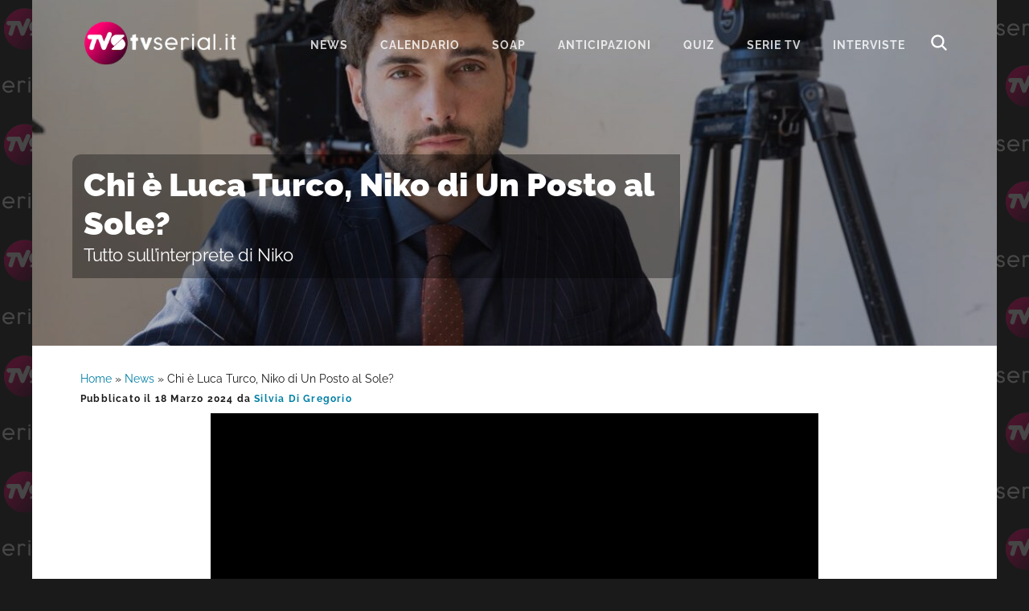

--- FILE ---
content_type: text/html; charset=UTF-8
request_url: https://www.tvserial.it/chi-e-luca-turco-niko-di-un-posto-al-sole-eta-fidanzata-vita-privata-video/
body_size: 10539
content:
<!DOCTYPE html>
<html lang="it-IT">
<head ><style>img.lazy{min-height:1px}</style><link href="https://www.tvserial.it/wp-content/plugins/w3-total-cache/pub/js/lazyload.min.js" as="script">
<meta charset="UTF-8" />
<meta name="viewport" content="width=device-width, initial-scale=1" />
<meta name='robots' content='index, follow, max-image-preview:large, max-snippet:-1, max-video-preview:-1' />
	<style>img:is([sizes="auto" i], [sizes^="auto," i]) { contain-intrinsic-size: 3000px 1500px }</style>
	
	<!-- This site is optimized with the Yoast SEO plugin v24.1 - https://yoast.com/wordpress/plugins/seo/ -->
	<title>Chi è Luca Turco, Niko di Un Posto al Sole: età, carriera, fidanzata</title>
	<meta name="description" content="Cosa sappiamo su Luca Turco, ovvero l&#039;interprete di Niko in Un Posto al Sole? Scopri tutte le curiosità su carriera e vita privata" />
	<link rel="canonical" href="https://www.tvserial.it/chi-e-luca-turco-niko-di-un-posto-al-sole-eta-fidanzata-vita-privata-video/" />
	<meta property="og:locale" content="it_IT" />
	<meta property="og:type" content="article" />
	<meta property="og:title" content="Chi è Luca Turco, Niko di Un Posto al Sole: età, carriera, fidanzata" />
	<meta property="og:description" content="Cosa sappiamo su Luca Turco, ovvero l&#039;interprete di Niko in Un Posto al Sole? Scopri tutte le curiosità su carriera e vita privata" />
	<meta property="og:url" content="https://www.tvserial.it/chi-e-luca-turco-niko-di-un-posto-al-sole-eta-fidanzata-vita-privata-video/" />
	<meta property="og:site_name" content="Tvserial.it" />
	<meta property="article:publisher" content="http://www.facebook.com/tvserial.it" />
	<meta property="article:published_time" content="2024-03-18T08:38:58+00:00" />
	<meta property="og:image" content="https://www.tvserial.it/wp-content/uploads/2022/11/luca-turco-interpreta-niko-in-un-posato-di-un-posto-al-sole-credits-rai.jpeg" />
	<meta property="og:image:width" content="1200" />
	<meta property="og:image:height" content="700" />
	<meta property="og:image:type" content="image/jpeg" />
	<meta name="author" content="Silvia Di Gregorio" />
	<meta name="twitter:card" content="summary_large_image" />
	<meta name="twitter:creator" content="@TVSerialWeb" />
	<meta name="twitter:site" content="@TVSerialWeb" />
	<script type="application/ld+json" class="yoast-schema-graph">{"@context":"https://schema.org","@graph":[{"@type":"Article","@id":"https://www.tvserial.it/chi-e-luca-turco-niko-di-un-posto-al-sole-eta-fidanzata-vita-privata-video/#article","isPartOf":{"@id":"https://www.tvserial.it/chi-e-luca-turco-niko-di-un-posto-al-sole-eta-fidanzata-vita-privata-video/"},"author":{"name":"Silvia Di Gregorio","@id":"https://www.tvserial.it/#/schema/person/c3195a1206604f77b1931bda3bc04689"},"headline":"Chi è Luca Turco, Niko di Un Posto al Sole?","datePublished":"2024-03-18T08:38:58+00:00","dateModified":"2024-03-18T08:38:58+00:00","mainEntityOfPage":{"@id":"https://www.tvserial.it/chi-e-luca-turco-niko-di-un-posto-al-sole-eta-fidanzata-vita-privata-video/"},"wordCount":440,"commentCount":0,"publisher":{"@id":"https://www.tvserial.it/#organization"},"image":{"@id":"https://www.tvserial.it/chi-e-luca-turco-niko-di-un-posto-al-sole-eta-fidanzata-vita-privata-video/#primaryimage"},"thumbnailUrl":"https://www.tvserial.it/wp-content/uploads/2022/11/luca-turco-interpreta-niko-in-un-posato-di-un-posto-al-sole-credits-rai.jpeg","articleSection":["News","RaiPlay","Soap","Un Posto Al Sole","Video"],"inLanguage":"it-IT","potentialAction":[{"@type":"CommentAction","name":"Comment","target":["https://www.tvserial.it/chi-e-luca-turco-niko-di-un-posto-al-sole-eta-fidanzata-vita-privata-video/#respond"]}],"copyrightYear":"2024","copyrightHolder":{"@id":"https://www.tvserial.it/#organization"}},{"@type":"WebPage","@id":"https://www.tvserial.it/chi-e-luca-turco-niko-di-un-posto-al-sole-eta-fidanzata-vita-privata-video/","url":"https://www.tvserial.it/chi-e-luca-turco-niko-di-un-posto-al-sole-eta-fidanzata-vita-privata-video/","name":"Chi è Luca Turco, Niko di Un Posto al Sole: età, carriera, fidanzata","isPartOf":{"@id":"https://www.tvserial.it/#website"},"primaryImageOfPage":{"@id":"https://www.tvserial.it/chi-e-luca-turco-niko-di-un-posto-al-sole-eta-fidanzata-vita-privata-video/#primaryimage"},"image":{"@id":"https://www.tvserial.it/chi-e-luca-turco-niko-di-un-posto-al-sole-eta-fidanzata-vita-privata-video/#primaryimage"},"thumbnailUrl":"https://www.tvserial.it/wp-content/uploads/2022/11/luca-turco-interpreta-niko-in-un-posato-di-un-posto-al-sole-credits-rai.jpeg","datePublished":"2024-03-18T08:38:58+00:00","dateModified":"2024-03-18T08:38:58+00:00","description":"Cosa sappiamo su Luca Turco, ovvero l'interprete di Niko in Un Posto al Sole? Scopri tutte le curiosità su carriera e vita privata","breadcrumb":{"@id":"https://www.tvserial.it/chi-e-luca-turco-niko-di-un-posto-al-sole-eta-fidanzata-vita-privata-video/#breadcrumb"},"inLanguage":"it-IT","potentialAction":[{"@type":"ReadAction","target":["https://www.tvserial.it/chi-e-luca-turco-niko-di-un-posto-al-sole-eta-fidanzata-vita-privata-video/"]}]},{"@type":"ImageObject","inLanguage":"it-IT","@id":"https://www.tvserial.it/chi-e-luca-turco-niko-di-un-posto-al-sole-eta-fidanzata-vita-privata-video/#primaryimage","url":"https://www.tvserial.it/wp-content/uploads/2022/11/luca-turco-interpreta-niko-in-un-posato-di-un-posto-al-sole-credits-rai.jpeg","contentUrl":"https://www.tvserial.it/wp-content/uploads/2022/11/luca-turco-interpreta-niko-in-un-posato-di-un-posto-al-sole-credits-rai.jpeg","width":1200,"height":700,"caption":"Luca Turco interpreta Niko in un posato di \"Un Posto Al Sole\" Credits: Rai"},{"@type":"BreadcrumbList","@id":"https://www.tvserial.it/chi-e-luca-turco-niko-di-un-posto-al-sole-eta-fidanzata-vita-privata-video/#breadcrumb","itemListElement":[{"@type":"ListItem","position":1,"name":"Home","item":"https://www.tvserial.it/"},{"@type":"ListItem","position":2,"name":"News","item":"https://www.tvserial.it/serie-tv-news/"},{"@type":"ListItem","position":3,"name":"Chi è Luca Turco, Niko di Un Posto al Sole?"}]},{"@type":"WebSite","@id":"https://www.tvserial.it/#website","url":"https://www.tvserial.it/","name":"Tvserial.it","description":"Notizie, recensioni e quiz sulle migliori serie tv.","publisher":{"@id":"https://www.tvserial.it/#organization"},"potentialAction":[{"@type":"SearchAction","target":{"@type":"EntryPoint","urlTemplate":"https://www.tvserial.it/?s={search_term_string}"},"query-input":{"@type":"PropertyValueSpecification","valueRequired":true,"valueName":"search_term_string"}}],"inLanguage":"it-IT"},{"@type":"Organization","@id":"https://www.tvserial.it/#organization","name":"Tvserial.it","url":"https://www.tvserial.it/","logo":{"@type":"ImageObject","inLanguage":"it-IT","@id":"https://www.tvserial.it/#/schema/logo/image/","url":"https://www.tvserial.it/wp-content/uploads/2019/12/tvsr_icon-1.png","contentUrl":"https://www.tvserial.it/wp-content/uploads/2019/12/tvsr_icon-1.png","width":256,"height":256,"caption":"Tvserial.it"},"image":{"@id":"https://www.tvserial.it/#/schema/logo/image/"},"sameAs":["http://www.facebook.com/tvserial.it","https://x.com/TVSerialWeb","http://www.instagram/com/tvserialweb","https://it.pinterest.com/tvserial/"]},{"@type":"Person","@id":"https://www.tvserial.it/#/schema/person/c3195a1206604f77b1931bda3bc04689","name":"Silvia Di Gregorio","image":{"@type":"ImageObject","inLanguage":"it-IT","@id":"https://www.tvserial.it/#/schema/person/image/","url":"https://secure.gravatar.com/avatar/354ada3ff74ecda4fdf2f2ebeb9e2427?s=96&d=mm&r=g","contentUrl":"https://secure.gravatar.com/avatar/354ada3ff74ecda4fdf2f2ebeb9e2427?s=96&d=mm&r=g","caption":"Silvia Di Gregorio"},"sameAs":["Federica1"],"url":"https://www.tvserial.it/author/s1lv1ad1gr3g0r10/"}]}</script>
	<!-- / Yoast SEO plugin. -->


<link rel='dns-prefetch' href='//securepubads.g.doubleclick.net' />
<link rel='dns-prefetch' href='//cdn.exmarketplace.com' />
<link rel='dns-prefetch' href='//imasdk.googleapis.com' />
<link rel='dns-prefetch' href='//fonts.bunny.net' />
<link rel='preconnect' href='//www.google-analytics.com' />
<link rel='preconnect' href='//cdn.exmarketplace.com' />
<link rel='preconnect' href='//securepubads.g.doubleclick.net' />
<link rel="alternate" type="application/rss+xml" title="Tvserial.it &raquo; Feed" href="https://www.tvserial.it/feed/" />
<link rel="stylesheet" href="https://www.tvserial.it/wp-content/cache/minify/b407e4cc316f1afd256183.css" media="all" />



<style id='ez-toc-inline-css' type='text/css'>
div#ez-toc-container p.ez-toc-title {font-size: 120%;}div#ez-toc-container p.ez-toc-title {font-weight: 500;}div#ez-toc-container ul li {font-size: 95%;}div#ez-toc-container {background: #d5fbff;border: 1px solid #03d0e3;width: 100%;}div#ez-toc-container p.ez-toc-title {color: #00698a;}div#ez-toc-container ul.ez-toc-list a {color: #00698a;}div#ez-toc-container ul.ez-toc-list a:hover {color: #e53b89;}div#ez-toc-container ul.ez-toc-list a:visited {color: #00698a;}
</style>
<link rel="stylesheet" href="https://www.tvserial.it/wp-content/cache/minify/45886eabcaa4d902287222.css" media="all" />

<link rel='preload' as='style' onload="this.onload=null;this.rel='stylesheet'" id='google-fonts-css' href='//fonts.bunny.net/css?family=Raleway%3A400%2C700%2C900&#038;display=swap' type='text/css' media='all' />
<script  src="https://www.tvserial.it/wp-content/cache/minify/4a8be1f8ddbfbb8f4b5529.js"></script>


<script type="text/javascript" async src="//securepubads.g.doubleclick.net/tag/js/gpt.js" id="goodmove-tools-ad-dc-js"></script>
<script type="text/javascript" async src="//cdn.exmarketplace.com/bidder/tvserial/tvserial.dfp.min.js" id="goodmove-tools-ad-ex-js"></script>
<script type="text/javascript" async src="//imasdk.googleapis.com/js/sdkloader/ima3.js" id="goodmove-tools-video-ima-js"></script>
<script type="text/javascript" async src="//cdn.exmarketplace.com/bidder/video_scripts/video_updated_7.js" id="goodmove-tools-video-player-js"></script>
<script>document.createElement( "picture" );if(!window.HTMLPictureElement && document.addEventListener) {window.addEventListener("DOMContentLoaded", function() {var s = document.createElement("script");s.src = "https://www.tvserial.it/wp-content/plugins/webp-express/js/picturefill.min.js";document.body.appendChild(s);});}</script><link rel="pingback" href="https://www.tvserial.it/xmlrpc.php" />
<script async src="https://www.googletagmanager.com/gtag/js?id=G-9TQD61GX3P"></script>
<script>
  window.dataLayer = window.dataLayer || [];
  function gtag(){dataLayer.push(arguments);}
  gtag('js', new Date());

  gtag('config', 'G-9TQD61GX3P');
</script>    <script src="https://cdn.by.wonderpush.com/sdk/1.1/wonderpush-loader.min.js" async></script>
    <script>
      window.WonderPush = window.WonderPush || [];
      {
        var initOptions = {
          webKey: "f856a34a9f68b681f98c7373cf86cad1d87716dcbfb2e8c679ec06b15f3def22",
          userId: null,
          customDomain: "https://www.tvserial.it/wp-content/plugins/wonderpush-web-push-notifications/assets/sdk/",
          frameUrl: "wp.html",
        };
                WonderPush.push(["init", initOptions]);
      }
          </script>
    <meta name="generator" content="embed-optimizer 0.4.0">
<link rel="icon" href="https://www.tvserial.it/wp-content/uploads/2020/04/cropped-TVS-1024x512-1-150x150.png" sizes="32x32" />
<link rel="icon" href="https://www.tvserial.it/wp-content/uploads/2020/04/cropped-TVS-1024x512-1-300x300.png" sizes="192x192" />
<link rel="apple-touch-icon" href="https://www.tvserial.it/wp-content/uploads/2020/04/cropped-TVS-1024x512-1-300x300.png" />
<meta name="msapplication-TileImage" content="https://www.tvserial.it/wp-content/uploads/2020/04/cropped-TVS-1024x512-1-300x300.png" />
</head>
<body class="post-template-default single single-post postid-506326 single-format-standard wp-embed-responsive header-full-width content-sidebar genesis-breadcrumbs-visible genesis-footer-widgets-hidden header-image with-page-header"><div class="site-container"><ul class="genesis-skip-link"><li><a href="#genesis-nav-primary" class="screen-reader-shortcut"> Passa alla navigazione primaria</a></li><li><a href="#genesis-content" class="screen-reader-shortcut"> Passa al contenuto principale</a></li><li><a href="#genesis-sidebar-primary" class="screen-reader-shortcut"> Passa alla barra laterale primaria</a></li></ul><header class="site-header"><div class="wrap"><div class="title-area"><p class="site-title"><a href="https://www.tvserial.it/">Tvserial.it</a></p><p class="site-description">Notizie, recensioni e quiz sulle migliori serie tv.</p></div><nav class="nav-primary" aria-label="Principale" id="genesis-nav-primary"><ul id="menu-menu-1" class="menu genesis-nav-menu menu-primary js-superfish"><li id="menu-item-97243" class="menu-item menu-item-type-taxonomy menu-item-object-category current-post-ancestor current-menu-parent current-post-parent menu-item-97243"><a href="https://www.tvserial.it/serie-tv-news/"><span >News</span></a></li>
<li id="menu-item-542529" class="menu-item menu-item-type-post_type menu-item-object-post menu-item-542529"><a href="https://www.tvserial.it/calendario-serie-tv-italia-tutte-le-date-di-uscita-video/"><span >Calendario</span></a></li>
<li id="menu-item-470602" class="menu-item menu-item-type-taxonomy menu-item-object-category current-post-ancestor current-menu-parent current-post-parent menu-item-has-children menu-item-470602"><a href="https://www.tvserial.it/soap/"><span >Soap</span></a>
<ul class="sub-menu">
	<li id="menu-item-470603" class="menu-item menu-item-type-taxonomy menu-item-object-category menu-item-470603"><a href="https://www.tvserial.it/soap/beautiful/"><span >Beautiful</span></a></li>
	<li id="menu-item-470610" class="menu-item menu-item-type-taxonomy menu-item-object-category menu-item-470610"><a href="https://www.tvserial.it/soap/il-paradiso-delle-signore/"><span >Il Paradiso delle Signore</span></a></li>
	<li id="menu-item-470605" class="menu-item menu-item-type-taxonomy menu-item-object-category menu-item-470605"><a href="https://www.tvserial.it/soap/la-promessa/"><span >La Promessa</span></a></li>
	<li id="menu-item-552651" class="menu-item menu-item-type-taxonomy menu-item-object-category menu-item-552651"><a href="https://www.tvserial.it/serie-televisive/segreti-di-famiglia/"><span >Segreti Di Famiglia</span></a></li>
	<li id="menu-item-470607" class="menu-item menu-item-type-taxonomy menu-item-object-category menu-item-470607"><a href="https://www.tvserial.it/soap/tempesta-d-amore/"><span >Tempesta d&#8217;amore</span></a></li>
	<li id="menu-item-470609" class="menu-item menu-item-type-taxonomy menu-item-object-category current-post-ancestor current-menu-parent current-post-parent menu-item-470609"><a href="https://www.tvserial.it/soap/un-posto-al-sole/"><span >Un Posto Al Sole</span></a></li>
</ul>
</li>
<li id="menu-item-547489" class="menu-item menu-item-type-taxonomy menu-item-object-category menu-item-547489"><a href="https://www.tvserial.it/anticipazioni/"><span >Anticipazioni</span></a></li>
<li id="menu-item-552649" class="menu-item menu-item-type-taxonomy menu-item-object-category menu-item-552649"><a href="https://www.tvserial.it/quiz/"><span >Quiz</span></a></li>
<li id="menu-item-552650" class="menu-item menu-item-type-custom menu-item-object-custom menu-item-552650"><a href="https://www.tvserial.it/serie-tv/"><span >serie tv</span></a></li>
<li id="menu-item-407551" class="menu-item menu-item-type-taxonomy menu-item-object-category menu-item-407551"><a href="https://www.tvserial.it/video/interviste/"><span >Interviste</span></a></li>
<li class="menu-item menu-item-type-post_type menu-item-object-page ion ion-search-white" id="search-btn"></li></ul></nav></div></header><div class="page-header bg-primary with-background-image" data-img-900="https://www.tvserial.it/wp-content/uploads/2022/11/luca-turco-interpreta-niko-in-un-posato-di-un-posto-al-sole-credits-rai-900x500.jpeg" data-img-1200="https://www.tvserial.it/wp-content/uploads/2022/11/luca-turco-interpreta-niko-in-un-posato-di-un-posto-al-sole-credits-rai-1200x400.jpeg" style="background-image: image-set(url('https://www.tvserial.it/wp-content/uploads/2022/11/luca-turco-interpreta-niko-in-un-posato-di-un-posto-al-sole-credits-rai-900x500.jpeg.webp') type('image/webp'),url('https://www.tvserial.it/wp-content/uploads/2022/11/luca-turco-interpreta-niko-in-un-posato-di-un-posto-al-sole-credits-rai-900x500.jpeg') type('image/jpeg'));"><div class="wrap"><div class="header-content"><h1>Chi è Luca Turco, Niko di Un Posto al Sole?</h1><h2 class="subtitle">Tutto sull&#8217;interprete di Niko</h2></h1></div></div></div><div class="site-inner"><div class="wrap"><div class="content-sidebar-wrap"><main class="content" id="genesis-content"><div class="breadcrumb"><span><span><a href="https://www.tvserial.it/">Home</a></span> » <span><a href="https://www.tvserial.it/serie-tv-news/">News</a></span> » <span class="breadcrumb_last" aria-current="page">Chi è Luca Turco, Niko di Un Posto al Sole?</span></span></div><article class="post-506326 post type-post status-publish format-standard has-post-thumbnail category-serie-tv-news category-raiplay category-soap category-un-posto-al-sole category-video entry" aria-label="Chi è Luca Turco, Niko di Un Posto al Sole?" itemtype="http://schema.org/Article"><header class="entry-header"><p class="entry-meta">Pubblicato il <time class="entry-time">18 Marzo 2024</time> da <a href="https://www.tvserial.it/author/s1lv1ad1gr3g0r10/" class="entry-author-link" rel="author"><span class="entry-author"><span class="entry-author-name">Silvia Di Gregorio</span></span></a> </p></header><div itemscope itemtype="https://schema.org/VideoObject">
                                    <meta itemprop="name" content="Alla scoperta di Un Posto al Sole"/>
                                    <meta itemprop="uploadDate" content="2024-02-06T23:17:28.000000+04:00" />
                                    <meta itemprop="description" content="Le quattro curiosità da non perdere sulla soap italiana, il cui titolo è abbreviato dai fan con UPAS" />
                                    <meta itemprop="contentUrl" content="https://hls.exmarketplace.com/Valica/Good_Move_Srl/20231204_Tvserial_ContextualGeneric/soap_unpostoalsole/index.m3u8" />
                                    <meta itemprop="thumbnailUrl" content="https://hls.exmarketplace.com/Valica/video_images/1098_17072216251707221625.png" />
                                    <div itemprop="video" itemscope itemtype="https://schema.org/CreativeWork">
                                        <meta itemprop="keywords" content="soap opera,telenovela,un posto al sole" />
                                        <meta itemprop="genre" content="Soap" />
                                    </div>
                                    
                                    <div itemprop="author" itemscope itemtype="https://schema.org/Person">
                                        <meta itemprop="name" content="Federica Pogliani" />
                                    </div>
                                </div><div id='container-video' style='max-width: 756px; margin: auto;'>
			<div id='cont-jwp-gh'></div>
			<div id='cont-jwp'>
				<video class='video-js vjs-default-skin vjs-16-9' id='videoDivPlayer' playsinline poster='https://www.tvserial.it/wp-content/uploads/2023/05/Tvserial_poster.jpeg'
				data_source_url='https://hls.exmarketplace.com/Valica/Good_Move_Srl/20231204_Tvserial_ContextualGeneric/soap_unpostoalsole/index.m3u8' data_source_type='application/x-mpegURL' data_modal_poster_img='https://www.tvserial.it/wp-content/uploads/2023/05/Tvserial_poster.jpeg' data_modal_poster_url='https://www.tvserial.it/'
			preload='auto' style controls>
				</video>
			</div>
		</div><div class="tax-placement-center" id="serie-tv-news-top"><div id="article-top"></div></div><!-- /42150330,21737146126/Tvserial/tvserial_below_title --><div class="gptslot gptslot-7" data-adunitid="7"></div><div id="ez-toc-container" class="counter-hierarchy">
<div class="ez-toc-title-container">
<p class="ez-toc-title">Indice dei contenuti</p>
<span class="ez-toc-title-toggle"><button class="button ion ion-android-menu" aria-label="Menu tabella dei contenuti"></button></span></div>
<nav><ul class="ez-toc-list"><li><a class="ez-toc-link" href="#Chi_e_Luca_Turco,_Niko_di_Un_Posto_al_Sole?" title=" Luca Turco attore"> Luca Turco attore</a></li><li><a class="ez-toc-link" href="#Niko_Un_Posto_al_Sole" title="Niko Un Posto al Sole">Niko Un Posto al Sole</a></li><li><a class="ez-toc-link" href="#Luca_Turco_eta" title="Luca Turco età">Luca Turco età</a></li><li><a class="ez-toc-link" href="#Luca_Turco_film_e_serie_tv" title="Luca Turco film e serie tv">Luca Turco film e serie tv</a></li><li><a class="ez-toc-link" href="#Luca_Turco_fidanzata" title="Luca Turco fidanzata">Luca Turco fidanzata</a></li><li><a class="ez-toc-link" href="#Luca_Turco_Instagram" title="Luca Turco Instagram">Luca Turco Instagram</a></li></ul></nav></div>
<div class="entry-content"><h2><span class="ez-toc-section" id="Chi_e_Luca_Turco,_Niko_di_Un_Posto_al_Sole?">Chi è Luca Turco, Niko di Un Posto al Sole?</span></h2>
<p>Chi è <strong>Luca Turco</strong>, volto storico di Niko in <em><a href="https://www.tvserial.it/soap/un-posto-al-sole/" target="_blank" rel="noopener"><strong>Un Posto al Sole</strong></a>? </em>Parliamo dell&#8217;interprete campano presente nella longeva <strong>soap opera</strong> italiana dal 1999 a oggi. Il suo personaggio è quello di Niko, figlio adottivo di Giulia e Renato, e fratello di Angela. Il suo padre biologico è Petrit.</p>
<h2><span class="ez-toc-section" id="Niko_Un_Posto_al_Sole">Niko Un Posto al Sole</span></h2>
<p>Amico d&#8217;infanzia di Azzurra, nel corso della soap Niko ha avuto storie d&#8217;amore importanti con Giada, Valeria, Benedetta, Rossella, Manuela e Micaela Cirillo, con la quale ha un figlio, Jimmy. Nel corso delle puntate, il suo personaggio si è spesso trovato al centro di <strong>momenti molto critici</strong> della soap, ultimo dei quali lo ha visto perdere la donna della sua vita, la <a href="https://www.tvserial.it/un-posto-al-sole-susanna-muore/" target="_blank" rel="noopener">povera Susanna</a>.</p>
<p>Successivamente, si presentano per lui nuovi momenti di panico, quelli che lo vedono in tensione per colpa della nuova e definitiva sentenza <a href="https://www.tvserial.it/chi-e-gianluca-pugliese-un-posto-al-sole-attore/" target="_blank" rel="noopener"><strong>contro Lello Valsano</strong></a>. Per fortuna, però, alla fine <a href="https://www.tvserial.it/un-posto-al-sole-niko-vendica-susanna/" target="_blank" rel="noopener">Niko riesce ad ottenere giustizia</a> per la morte di Susanna e ad andare avanti con la sua vita. Proprio nel corso di marzo 2024, infatti, il ragazzo torna frequentare una sua ex storica, <a href="https://www.tvserial.it/chi-e-benedetta-valanzano-valeria-un-posto-al-sole-eta-vita-privata-video/">Valeria</a> (Benedetta Valanzano). In attesa di saperne di più sul loro ritorno di fiamma, scopriamo di seguito maggiori dettagli sulla vita privata e la carriera di Luca Turco.</p>
<div class="break-adv">continua a leggere dopo la pubblicità</div>
<div class="gptslot gptslot-1" data-adunitid="1"></div>
<figure id="attachment_503144" aria-describedby="caption-attachment-503144" style="width: 1200px" class="wp-caption alignnone"><picture><source data-srcset="https://www.tvserial.it/wp-content/uploads/2024/03/luca-turco-e-benedetta-valanzano-in-un-posto-al-sole-credits-rai.jpeg.webp 1200w, https://www.tvserial.it/wp-content/uploads/2024/03/luca-turco-e-benedetta-valanzano-in-un-posto-al-sole-credits-rai-300x175.jpeg.webp 300w, https://www.tvserial.it/wp-content/uploads/2024/03/luca-turco-e-benedetta-valanzano-in-un-posto-al-sole-credits-rai-1024x597.jpeg.webp 1024w, https://www.tvserial.it/wp-content/uploads/2024/03/luca-turco-e-benedetta-valanzano-in-un-posto-al-sole-credits-rai-768x448.jpeg.webp 768w" data-sizes="(max-width: 1200px) 100vw, 1200px" type="image/webp"><img decoding="async" class="wp-image-503144 size-full webpexpress-processed lazy" src="data:image/svg+xml,%3Csvg%20xmlns='http://www.w3.org/2000/svg'%20viewBox='0%200%201200%20700'%3E%3C/svg%3E" data-src="https://www.tvserial.it/wp-content/uploads/2024/03/luca-turco-e-benedetta-valanzano-in-un-posto-al-sole-credits-rai.jpeg" alt="Da sinistra: Luca Turco (Niko) e Benedetta Valanzano (Valeria) in una scena di “Un Posto Al Sole”. Credits: Rai." width="1200" height="700" data-srcset="https://www.tvserial.it/wp-content/uploads/2024/03/luca-turco-e-benedetta-valanzano-in-un-posto-al-sole-credits-rai.jpeg 1200w, https://www.tvserial.it/wp-content/uploads/2024/03/luca-turco-e-benedetta-valanzano-in-un-posto-al-sole-credits-rai-300x175.jpeg 300w, https://www.tvserial.it/wp-content/uploads/2024/03/luca-turco-e-benedetta-valanzano-in-un-posto-al-sole-credits-rai-1024x597.jpeg 1024w, https://www.tvserial.it/wp-content/uploads/2024/03/luca-turco-e-benedetta-valanzano-in-un-posto-al-sole-credits-rai-768x448.jpeg 768w" data-sizes="(max-width: 1200px) 100vw, 1200px"></picture><figcaption id="caption-attachment-503144" class="wp-caption-text">Da sinistra: Luca Turco (Niko) e Benedetta Valanzano (Valeria) in una scena di “Un Posto Al Sole”. Credits: Rai.</figcaption></figure>
<h2><span class="ez-toc-section" id="Luca_Turco_eta">Luca Turco età</span></h2>
<p><a class="tvseries-bridge-link" href="https://www.tvserial.it/soap/un-posto-al-sole/">SCOPRI ALTRE NOTIZIE DELLA SERIE Un Posto al Sole (1996)!</a></p>
<p>Nato a <strong>Torre del Greco</strong> il 17 giugno 1990, nel 2024 l&#8217;interprete campano compie <strong>34 anni</strong>.</p>
<h2><span class="ez-toc-section" id="Luca_Turco_film_e_serie_tv">Luca Turco film e serie tv</span></h2>
<p>La carriera di Luca Turco ha inizio davvero molto presto, e nel dettaglio nel 1999 quando, a soli nove anni, entra a far parte del cast principale di <em>Un Posto al Sole </em>a partire dalla <strong>puntata 720</strong>.</p>
<p><a class="tvseries-bridge-link" href="https://www.tvserial.it/serie-tv/un-posto-al-sole/">SCOPRI TUTTO SUGLI ATTORI E SULLA TRAMA DELLA SERIE!</a></p>
<p>Riuscendo a conciliare scuola e lavoro, a partire dal 2007 la presenza dell&#8217;attore nella soap si è fatta più intensa, tanto da prender parte alla seconda stagione di <em><strong>Un posto al sole d&#8217;estate</strong>, </em>e a <em><strong>Un posto al sole coi fiocchi</strong> </em>andata in onda nel 2013.</p>
<h2><span class="ez-toc-section" id="Luca_Turco_fidanzata">Luca Turco fidanzata</span></h2>
<blockquote class="instagram-media" style="background: #FFF; border: 0; border-radius: 3px; box-shadow: 0 0 1px 0 rgba(0,0,0,0.5),0 1px 10px 0 rgba(0,0,0,0.15); margin: 1px; max-width: 540px; min-width: 326px; padding: 0; width: calc(100% - 2px);" data-instgrm-captioned="" data-instgrm-permalink="https://www.instagram.com/p/Cj_MvjrrBtf/?utm_source=ig_embed&amp;utm_campaign=loading" data-instgrm-version="14">
<div style="padding: 16px;">
<div class="break-adv">continua a leggere dopo la pubblicità</div>
<div class="gptslot gptslot-2" data-adunitid="2"></div>
<p>&nbsp;</p>
<div style="display: flex; flex-direction: row; align-items: center;">
<div style="background-color: #f4f4f4; border-radius: 50%; flex-grow: 0; height: 40px; margin-right: 14px; width: 40px;"></div>
<div style="display: flex; flex-direction: column; flex-grow: 1; justify-content: center;">
<div style="background-color: #f4f4f4; border-radius: 4px; flex-grow: 0; height: 14px; margin-bottom: 6px; width: 100px;"></div>
<div style="background-color: #f4f4f4; border-radius: 4px; flex-grow: 0; height: 14px; width: 60px;"></div>
</div>
</div>
<div style="padding: 19% 0;"></div>
<div style="display: block; height: 50px; margin: 0 auto 12px; width: 50px;"></div>
<div style="padding-top: 8px;">
<div style="color: #3897f0; font-family: Arial,sans-serif; font-size: 14px; font-style: normal; font-weight: 550; line-height: 18px;">Visualizza questo post su Instagram</div>
</div>
<div style="padding: 12.5% 0;"></div>
<div style="display: flex; flex-direction: row; margin-bottom: 14px; align-items: center;">
<div>
<div style="background-color: #f4f4f4; border-radius: 50%; height: 12.5px; width: 12.5px; transform: translateX(0px) translateY(7px);"></div>
<div style="background-color: #f4f4f4; height: 12.5px; transform: rotate(-45deg) translateX(3px) translateY(1px); width: 12.5px; flex-grow: 0; margin-right: 14px; margin-left: 2px;"></div>
<div style="background-color: #f4f4f4; border-radius: 50%; height: 12.5px; width: 12.5px; transform: translateX(9px) translateY(-18px);"></div>
</div>
<div style="margin-left: 8px;">
<div style="background-color: #f4f4f4; border-radius: 50%; flex-grow: 0; height: 20px; width: 20px;"></div>
<div style="width: 0; height: 0; border-top: 2px solid transparent; border-left: 6px solid #f4f4f4; border-bottom: 2px solid transparent; transform: translateX(16px) translateY(-4px) rotate(30deg);"></div>
</div>
<div style="margin-left: auto;">
<div style="width: 0px; border-top: 8px solid #F4F4F4; border-right: 8px solid transparent; transform: translateY(16px);"></div>
<div style="background-color: #f4f4f4; flex-grow: 0; height: 12px; width: 16px; transform: translateY(-4px);"></div>
<div style="width: 0; height: 0; border-top: 8px solid #F4F4F4; border-left: 8px solid transparent; transform: translateY(-4px) translateX(8px);"></div>
</div>
</div>
<div style="display: flex; flex-direction: column; flex-grow: 1; justify-content: center; margin-bottom: 24px;">
<div style="background-color: #f4f4f4; border-radius: 4px; flex-grow: 0; height: 14px; margin-bottom: 6px; width: 224px;"></div>
<div style="background-color: #f4f4f4; border-radius: 4px; flex-grow: 0; height: 14px; width: 144px;"></div>
</div>
<p>&nbsp;</p>
<p style="color: #c9c8cd; font-family: Arial,sans-serif; font-size: 14px; line-height: 17px; margin-bottom: 0; margin-top: 8px; overflow: hidden; padding: 8px 0 7px; text-align: center; text-overflow: ellipsis; white-space: nowrap;"><a style="color: #c9c8cd; font-family: Arial,sans-serif; font-size: 14px; font-style: normal; font-weight: normal; line-height: 17px; text-decoration: none;" href="https://www.instagram.com/p/Cj_MvjrrBtf/?utm_source=ig_embed&amp;utm_campaign=loading" target="_blank" rel="noopener">Un post condiviso da Giorgia Gianetiempo (@thereal_giorgia)</a></p>
</div>
</blockquote>
<p><script async src="//www.instagram.com/embed.js"></script><br />
Chi è la vera fidanzata di Luca Turco di <em>Un Posto al Sole</em>? I fan della soap opera italiana ambientata a Napoli saranno felici di apprendere che nella vita vera l&#8217;attore sta con <a href="https://www.tvserial.it/chi-e-giorgia-gianetiempo-rossella-di-un-posto-al-sole-eta-fidanzato-vita-privata-video/","","",,"","","","","","","","","","","","","","","","","","","","",""><strong>Giorgia Gianetiempo</strong></a>, collega interprete di Rossella, conosciuta proprio sul set di <em>UPAS</em>. I due appaiono spesso sui social dando l&#8217;idea di essere davvero tanto innamorati.</p>
<h2><span class="ez-toc-section" id="Luca_Turco_Instagram">Luca Turco Instagram</span></h2>
<div class="break-adv">continua a leggere dopo la pubblicità</div>
<div class="gptslot gptslot-3" data-adunitid="3"></div>
<p>Per qualsiasi curiosità in più sull&#8217;attore campano ti invitiamo a seguirlo sul suo <a href="https://www.instagram.com/lucaturco_90/" target="_blank" rel="noopener">profilo Instagram Ufficiale</a>.</p>
<!--<rdf:RDF xmlns:rdf="http://www.w3.org/1999/02/22-rdf-syntax-ns#"
			xmlns:dc="http://purl.org/dc/elements/1.1/"
			xmlns:trackback="http://madskills.com/public/xml/rss/module/trackback/">
		<rdf:Description rdf:about="https://www.tvserial.it/chi-e-luca-turco-niko-di-un-posto-al-sole-eta-fidanzata-vita-privata-video/"
    dc:identifier="https://www.tvserial.it/chi-e-luca-turco-niko-di-un-posto-al-sole-eta-fidanzata-vita-privata-video/"
    dc:title="Chi è Luca Turco, Niko di Un Posto al Sole?"
    trackback:ping="https://www.tvserial.it/chi-e-luca-turco-niko-di-un-posto-al-sole-eta-fidanzata-vita-privata-video/trackback/" />
</rdf:RDF>-->
</div><div class="tax-placement-center" id="serie-tv-news-bottom"><div id="article-bottom"></div></div><!-- /42150330,21737146126/Tvserial/tvserial_below_article --><div class="gptslot gptslot-8" data-adunitid="8"></div><footer class="entry-footer"><p class="entry-meta"><span class="entry-categories">Archiviato in:<a href="https://www.tvserial.it/serie-tv-news/" rel="category tag">News</a>, <a href="https://www.tvserial.it/piattaforme-in-streaming/raiplay/" rel="category tag">RaiPlay</a>, <a href="https://www.tvserial.it/soap/" rel="category tag">Soap</a>, <a href="https://www.tvserial.it/soap/un-posto-al-sole/" rel="category tag">Un Posto Al Sole</a>, <a href="https://www.tvserial.it/video/" rel="category tag">Video</a></span> </p></footer></article><h2 class="screen-reader-text">Interazioni del lettore</h2>	<div id="respond" class="comment-respond">
		<h3 id="reply-title" class="comment-reply-title">Lascia un commento <small><a rel="nofollow" id="cancel-comment-reply-link" href="/chi-e-luca-turco-niko-di-un-posto-al-sole-eta-fidanzata-vita-privata-video/#respond" style="display:none;">Annulla risposta</a></small></h3><form action="https://www.tvserial.it/wp-comments-post.php" method="post" id="commentform" class="comment-form" novalidate><p class="comment-notes"><span id="email-notes">Il tuo indirizzo email non sarà pubblicato.</span> <span class="required-field-message">I campi obbligatori sono contrassegnati <span class="required">*</span></span></p><p class="comment-form-comment"><label for="comment">Commento <span class="required">*</span></label> <textarea id="comment" name="comment" cols="45" rows="8" maxlength="65525" required></textarea></p><p class="comment-form-author"><label for="author">Nome <span class="required">*</span></label> <input id="author" name="author" type="text" value="" size="30" maxlength="245" autocomplete="name" required /></p>
<p class="comment-form-email"><label for="email">Email <span class="required">*</span></label> <input id="email" name="email" type="email" value="" size="30" maxlength="100" aria-describedby="email-notes" autocomplete="email" required /></p>
<p class="comment-form-url"><label for="url">Sito web</label> <input id="url" name="url" type="url" value="" size="30" maxlength="200" autocomplete="url" /></p>
<p class="comment-form-cookies-consent"><input id="wp-comment-cookies-consent" name="wp-comment-cookies-consent" type="checkbox" value="yes" /> <label for="wp-comment-cookies-consent">Salva il mio nome, email e sito web in questo browser per la prossima volta che commento.</label></p>
<input type="text" name="rB1Mg" value="" style="display: none !important;" />
<p class="form-submit"><input name="submit" type="submit" id="submit" class="submit" value="Invia commento" /> <input type='hidden' name='comment_post_ID' value='506326' id='comment_post_ID' />
<input type='hidden' name='comment_parent' id='comment_parent' value='0' />
</p></form>	</div><!-- #respond -->
	</main><aside class="sidebar sidebar-primary widget-area" role="complementary" aria-label="Barra laterale primaria" id="genesis-sidebar-primary"><h2 class="genesis-sidebar-title screen-reader-text">Barra laterale primaria</h2></aside></div></div></div><footer class="site-footer"><div class="wrap">Seguici:<p><a class="ion ion-facebook" href="https://www.facebook.com/Tvserial.it" aria-label="Facebook" target="_blank"></a><a class="ion ion-instagram" href="https://www.instagram.com/tvserialweb/" aria-label="Instagram" target="_blank"></a><a class="ion ion-tiktok" href="https://www.tiktok.com/@tvserial_it" aria-label="TikTok" target="_blank"></a><a class="ion ion-twitter" href="https://twitter.com/tvserial_it" aria-label="Twitter" target="_blank"></a><a class="ion ion-linkedin" href="https://www.linkedin.com/company/tvserial-it/" aria-label="Linkedin" target="_blank"></a></p><p>TVSerial.it è una produzione:</p><p><a href="https://www.goodmove.media/" target="_blank"><img class="lazy" src="data:image/svg+xml,%3Csvg%20xmlns='http://www.w3.org/2000/svg'%20viewBox='0%200%20150%2022'%3E%3C/svg%3E" data-src="https://www.tvserial.it/wp-content/themes/tvserial/images/goodmove.png" alt="goodmove logo" width="150" height="22"></a></p><p>&copy; Copyright 2012-2025 TVSerial.it All Rights Reserved.&nbsp;&nbsp;[&nbsp;<a href="https://www.tvserial.it/cookie-policy/">Cookie Policy</a>&nbsp;]&nbsp;&nbsp;[&nbsp;<a href="https://www.tvserial.it/privacy-policy/">Privacy Policy</a>&nbsp;]&nbsp;&nbsp;[&nbsp;<a href="https://www.tvserial.it/impressum/">Impressum</a>&nbsp;]</p></div></footer>	<div id="search-overlay" class="block">
        <div class="centered">
            <div id='search-box'>
            <i id="close-btn" class="ion ion-close"></i>
            <form action='https://www.tvserial.it/' id='search-form' method='get'>
                <input id='search-text' name='s' placeholder='Cerca...' type='text' />
            </form>
            </div>
        </div>
    </div>
	</div><div id="deadblocker_dialog" data-dialog-mode="dismissible">
                <div class="dialog__overlay"></div>
                <div class="dialog__content"><div id="deadblocker_success_dialog" class="deadblocker_dialog_screen"><h2>Riscontrata interferenza con Ad Blocker</h2>
				 <div class="deadblocker_dialog_content">
				 <p><img class="lazy" src="data:image/svg+xml,%3Csvg%20xmlns='http://www.w3.org/2000/svg'%20viewBox='0%200%20400%20150'%3E%3C/svg%3E" data-src="https://www.tvserial.it/wp-content/uploads/2019/12/cropped-tvserial-logo-transparent-2019.png" width="400" height="150"/></p>
<p>Il tuo Ad Blocker sta interferendo con il corretto funzionamento di questo sito. Inserisci tvserial.it nella whitelist del tuo ad blocker oppure disabilitalo temporaneamente.</p>
<p>Grazie per il tuo supporto!</p><button onClick="window.location.reload()" style="background-color: #30abe3;">Ho disabilitato il mio adblocker</button>
				 </div></div></div></div>
<script  src="https://www.tvserial.it/wp-content/cache/minify/83e4a54a71bbe96cddb131.js"></script>

<script type="text/javascript" id="deadblocker-front-js-extra">
/* <![CDATA[ */
var deadblocker_args = {"ajaxurl":"https:\/\/www.tvserial.it\/wp-admin\/admin-ajax.php","nonce":"8aaae5fc11"};
/* ]]> */
</script>






<script  src="https://www.tvserial.it/wp-content/cache/minify/c4942526afb6f02a2cc92b.js"></script>

<script type="text/javascript" id="showcase-responsive-menu-js-extra">
/* <![CDATA[ */
var genesis_responsive_menu = {"mainMenu":"Menu","menuIconClass":"ion ion-android-menu","subMenu":"Menu","subMenuIconClass":"ion ion-chevron-right","menuClasses":{"others":[".nav-primary"]}};
/* ]]> */
</script>

<script  src="https://www.tvserial.it/wp-content/cache/minify/178408a681f3b54f912ae0.js"></script>

<script type="text/javascript" id="ez-toc-js-js-extra">
/* <![CDATA[ */
var ezTOC = {"smooth_scroll":"1","visibility_hide_by_default":"","width":"100%","scroll_offset":"300"};
/* ]]> */
</script>
<script  src="https://www.tvserial.it/wp-content/cache/minify/b20adbfaf0a8c8b34486ae.js"></script>

<script type="text/javascript" id="zerospam-davidwalsh-js-extra">
/* <![CDATA[ */
var ZeroSpamDavidWalsh = {"key":"MH4du","selectors":""};
/* ]]> */
</script>
<script  src="https://www.tvserial.it/wp-content/cache/minify/8ff4ffb96b185cae4d0455.js"></script>

<script type="text/javascript">document.addEventListener("DOMContentLoaded", function() { jQuery(".comment-form, #commentform, .wpd_comm_form").ZeroSpamDavidWalsh(); });</script><script>window.w3tc_lazyload=1,window.lazyLoadOptions={elements_selector:".lazy",callback_loaded:function(t){var e;try{e=new CustomEvent("w3tc_lazyload_loaded",{detail:{e:t}})}catch(a){(e=document.createEvent("CustomEvent")).initCustomEvent("w3tc_lazyload_loaded",!1,!1,{e:t})}window.dispatchEvent(e)}}</script><script  async src="https://www.tvserial.it/wp-content/cache/minify/108028bf6bde0c0e6d8e88.js"></script>
</body></html>

<!--
Performance optimized by W3 Total Cache. Learn more: https://www.boldgrid.com/w3-total-cache/

Page Caching using Disk: Enhanced 
Lazy Loading
Minified using Disk

Served from: www.tvserial.it @ 2025-12-04 18:48:57 by W3 Total Cache
-->

--- FILE ---
content_type: application/javascript; charset=utf-8
request_url: https://fundingchoicesmessages.google.com/f/AGSKWxWkCKpSAjWs8btiOThmCPKL7g4WYZPWkAxfHZodJeQcmzaRvGPgrbotTS3ooR5f2sFqbWwIYQjzogU1oz6Up3U1QOj2MekNfgSKKcIR9me__wGMz3uIuxbNApsUuJDU7Fng9YaCbJjFEUMxDuC_DUOEilQ4q6qXC9LjIDy_BbRGd0l-GqTy8vxWRalZ/_/ads.jsp/maxadselect./home/sponsor_/satnetads..org/adv/
body_size: -1293
content:
window['babe5ae6-4ad1-4538-aa5c-5e21ead65719'] = true;